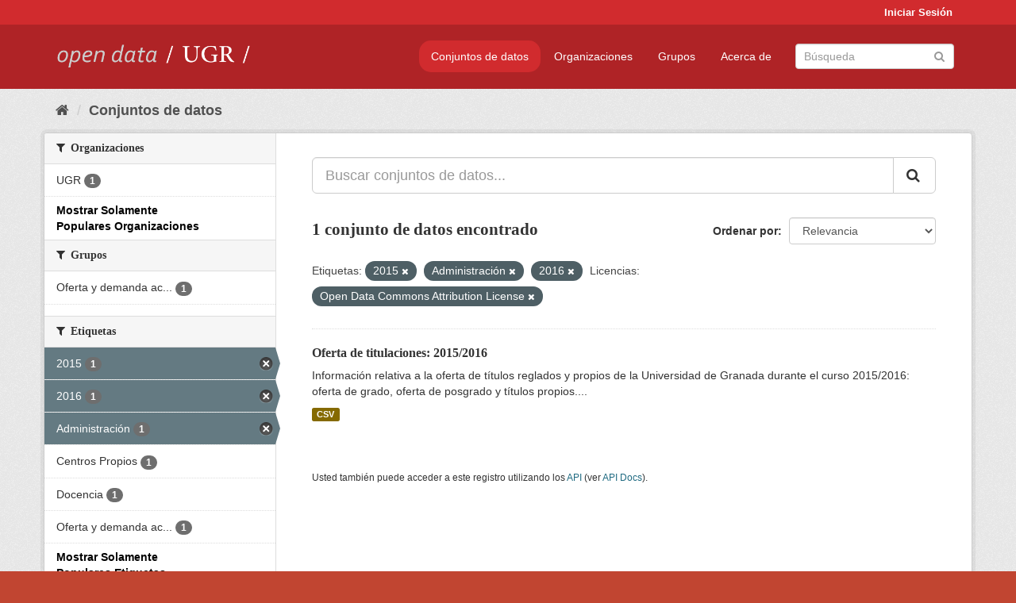

--- FILE ---
content_type: text/html; charset=utf-8
request_url: https://opendata.ugr.es/dataset/?_license_id_limit=0&_organization_limit=0&_tags_limit=0&tags=2015&tags=Administraci%C3%B3n&tags=2016&license_id=odc-by
body_size: 7369
content:
<!DOCTYPE html>
<!--[if IE 9]> <html lang="es" class="ie9"> <![endif]-->
<!--[if gt IE 8]><!--> <html lang="es"> <!--<![endif]-->
  <head>
    <meta charset="utf-8" />
      <meta name="generator" content="ckan 2.9.5" />
      <meta name="viewport" content="width=device-width, initial-scale=1.0">
    <title>Conjunto de datos - OpenData UGR</title>

    
    
    <link rel="shortcut icon" href="/base/images/faviconUGR.ico" />
    
    
        <link rel="alternate" type="text/n3" href="https://opendata.ugr.es/catalog.n3"/>
        <link rel="alternate" type="text/ttl" href="https://opendata.ugr.es/catalog.ttl"/>
        <link rel="alternate" type="application/rdf+xml" href="https://opendata.ugr.es/catalog.xml"/>
        <link rel="alternate" type="application/ld+json" href="https://opendata.ugr.es/catalog.jsonld"/>
    

    
      
      
      
      
    

    
    



    
      
      
    

    
    <link href="/webassets/base/eb9793eb_red.css" rel="stylesheet"/>
<link href="/webassets/ckanext-harvest/c95a0af2_harvest_css.css" rel="stylesheet"/><style>
                .site-footer  {
  #background-color: #842f22;
background-color: #d12b2e;
}
.account-masthead {
background: #d12b2e;
}




.masthead {
background: #af2326;
}

.account-masthead .account ul li a{
  
  color: white;
}


/*
#Para la imagen de fondo
#.hero{
#background: url("https://p1.pxfuel.com/preview/401/157/184/alhambra-spain-granada-window.jpg");
#}
*/

/* --> BIUSCADOR DE INICIO */
.homepage .module-search .module-content {
background-color: #d12b2e;

}


.homepage .module-search .tags {
background-color: #af2326;

}



. main-navigation-toggle a:hover {
  font-size:20px;
}




#main-navigation-toggle a:active{

 background: #d12b2e;
}

#main-navigation-toggle a:hover {
  
  /* font-size: 150%; */
  background: #d12b2e;
  
}

.account-masthead .account ul li a:hover {
    
    background-color: #af2326;
    
}

/* lineas del menu de configuracion, ajustes, logout */
.account-masthead .account ul li {
  
  border-left: none;
  
}

.account-masthead .account ul .active {
  
  background-color: black;
}

masthead .navigation .nav-pills li a:hover, .masthead .navigation .nav-pills li a:focus, .masthead .navigation .nav-pills li.active a{
  
 background: #d12b2e;
  
}
    
.btn-primary {
  
  background: #4d4c4d;
  border-color: #4d4c4d;
}


/* Color rojo oscuro de la franja superior al footer */
.homepage div:nth-child(3){
  
  background-color:  #af2326;
}


/* Color del gris de fondo */
.hero{
  
  /*! background: 
    
    url("https://p1.pxfuel.com/preview/16/472/53/wall-stones-marble-texture.jpg"); */
    /*
    url("https://p1.pxfuel.com/preview/688/816/856/pattern-texture-grey-brick-wall-model.jpg") repeat repeat;
    */
  /*! background-size: contain; */

  background-color: #dddddd;
background-image: None;
  
}

.homepage .row1{

  background:
     url("../../base/images/logo-ugr-blanco-transparente-sin-letras-rotado.svg");
  
  background-size: 190%;
  overflow: scroll;
  resize: both;


  background-position-y: 400px;
  background-position-x: -800px
  

}


h1, h2, h3, h4 {

font-size: 21px;
/*font-style: italic;*/
font-family: initial;

}

/* Imagenes de dcat, sparql, y estadisticas */
.hero .container div a img{
  
  max-width: 70%;
  
  
}
   

.hero .container div p {
  
  display: inline-block; 
  max-width: 49%;
  
}

.hero .container div p:nth-child(2){
  
  
  display:inline
   
}

.hero .container div p:nth-child(3){
 
  display: inline;  
  
  
}

.hero .container div p:nth-child(5){
  
  
  float: right;
  margin-top: 7%;
}

.hero .container div p:nth-child(8){
  
  
 
  float: right;
  
}


.hero .container div p:nth-child(8) img{
  
 
  float: right;
  
}



.hero .container div p:nth-child(13){
  
  
  float: right;
  margin-top: 8%
}



.hero .container div p:nth-child(15){
  
  
display: inline;  
  
  
}

.hero .container .module-content div h2{
  
  background-color: #dddddd;
  text-align: center
  
}

.hero .container div h1{
  
  text-align: center;
  
}


/* Cajas redondeadas ---------------> */
.hero .container .col-md-6.col2 .module-content.box {
  
  height: 100%;
  width: 100%;
  margin-top: 10px;
  border-top-left-radius: 30px;
  border-top-right-radius: 30px;
  border-bottom-right-radius: 30px;
  border-bottom-left-radius: 30px;
  
}


.homepage .module-search, .homepage .module-search .module-content{
  
  border-top-left-radius: 30px;
  border-top-right-radius: 30px;
}

.homepage .module-search{
  margin-top: 10px;
}


.homepage.layout-2 .stats {
  
  border-bottom-left-radius: 30px;
  border-bottom-right-radius: 30px;

}

/* <------------- Cajas redondeadas*/


.hero .container .col-md-6.col2 ul {
  
  
  margin-bottom: 10%;
}


/*radio del li > a del navbar */
.nav-pills > li > a {
    border-radius: 15px;
}



/* Paginación de los datasets */

.pagination > li > a {
  
  color: black;
  padding: 6px 15px;
  border: none;
  
}

.pagination > li > a:hover {
  
  background-color: #dddddd;
  color: black;
  
  
}



.pagination > .active > a{
  
  background-color: #dddddd;
  color: black;
}





.pagination > li > a, .pagination > li > span {
    
    padding: 6px 15px;
  
}


.pagination > .active > a:hover  {
  
    z-index: 3;
    color: #fff;
    cursor: default;
    background-color: black ;
   
}

/*footer ----------------------------> */

.site-footer a{
  
  color: white;
  
}

.site-footer label {
    color: white;
}

.site-footer p {
  
  color: white;
}

/* marca ugr + LOGO */

.navbar-left{
  
  width: 40%;
  padding-top: 12px;
  
}

.navbar-left img {
  
  width: 55%;
  
  
}





/* condicion para dispositivos pequeños*/

@media (max-width:475px){
  
  .hero .container .module-content div h2{
  
    margin-top: 21%;
  
  }
  
  
  .hero .container div a img {
    max-width: 70%;
    margin-top: 20%;
}
  
 

}




@media (max-width: 1200px){
  
  .header-image.navbar-left {
    
    
   width: 22%;
   margin-top: 7px;
    
    
  }
  
  
  .header-image.navbar-left .logo img{
    
    width: 100%;
  }


  
}


@media (max-width: 766px){
  
  
  .main{
    background-color: #af2326
  }

  
  
}




      </style>
    
  </head>

  
  <body data-site-root="https://opendata.ugr.es/" data-locale-root="https://opendata.ugr.es/" >

    
    <div class="sr-only sr-only-focusable"><a href="#content">Ir al contenido</a></div>
  

  
     
<div class="account-masthead">
  <div class="container">
     
    <nav class="account not-authed" aria-label="Cuenta">
      <ul class="list-unstyled">
        
        <li><a href="/user/login">Iniciar Sesión</a></li>
         
      </ul>
    </nav>
     
  </div>
</div>

<header class="navbar navbar-static-top masthead">
    
  <div class="container">
    <div class="navbar-right">
      <button data-target="#main-navigation-toggle" data-toggle="collapse" class="navbar-toggle collapsed" type="button" aria-label="expand or collapse" aria-expanded="false">
        <span class="sr-only">Toggle navigation</span>
        <span class="fa fa-bars"></span>
      </button>
    </div>
    <hgroup class="header-image navbar-left">
       
      <a class="logo" href="/"><img src="/uploads/admin/2022-02-21-120002.678222marca-open-data-ugr.png" alt="OpenData UGR" title="OpenData UGR" /></a>
       
    </hgroup>

    <div class="collapse navbar-collapse" id="main-navigation-toggle">
      
      <nav class="section navigation">
        <ul class="nav nav-pills">
            
		<li class="active"><a href="/dataset/">Conjuntos de datos</a></li><li><a href="/organization/">Organizaciones</a></li><li><a href="/group/">Grupos</a></li><li><a href="/about">Acerca de</a></li>
	    
        </ul>
      </nav>
       
      <form class="section site-search simple-input" action="/dataset/" method="get">
        <div class="field">
          <label for="field-sitewide-search">Buscar conjuntos de datos</label>
          <input id="field-sitewide-search" type="text" class="form-control" name="q" placeholder="Búsqueda" aria-label="Buscar conjuntos de datos"/>
          <button class="btn-search" type="submit" aria-label="Enviar"><i class="fa fa-search"></i></button>
        </div>
      </form>
      
    </div>
  </div>
</header>

  
    <div class="main">
      <div id="content" class="container">
        
          
            <div class="flash-messages">
              
                
              
            </div>
          

          
            <div class="toolbar" role="navigation" aria-label="Miga de pan">
              
                
                  <ol class="breadcrumb">
                    
<li class="home"><a href="/" aria-label="Inicio"><i class="fa fa-home"></i><span> Inicio</span></a></li>
                    
  <li class="active"><a href="/dataset/">Conjuntos de datos</a></li>

                  </ol>
                
              
            </div>
          

          <div class="row wrapper">
            
            
            

            
              <aside class="secondary col-sm-3">
                
                
  <div class="filters">
    <div>
      
        

    
    
	
	    
	    
		<section class="module module-narrow module-shallow">
		    
			<h2 class="module-heading">
			    <i class="fa fa-filter"></i>
			    
			    Organizaciones
			</h2>
		    
		    
			
			    
				<nav aria-label="Organizaciones">
				    <ul class="list-unstyled nav nav-simple nav-facet">
					
					    
					    
					    
					    
					    <li class="nav-item">
						<a href="/dataset/?_license_id_limit=0&amp;_organization_limit=0&amp;_tags_limit=0&amp;tags=2015&amp;tags=Administraci%C3%B3n&amp;tags=2016&amp;license_id=odc-by&amp;organization=universidad-granada" title="">
						    <span class="item-label">UGR</span>
						    <span class="hidden separator"> - </span>
						    <span class="item-count badge">1</span>
						</a>
					    </li>
					
				    </ul>
				</nav>

				<p class="module-footer">
				    
					<a href="/dataset/?_license_id_limit=0&amp;_tags_limit=0&amp;tags=2015&amp;tags=Administraci%C3%B3n&amp;tags=2016&amp;license_id=odc-by" class="read-more">Mostrar Solamente Populares Organizaciones</a>
				    
				</p>
			    
			
		    
		</section>
	    
	
    

      
        

    
    
	
	    
	    
		<section class="module module-narrow module-shallow">
		    
			<h2 class="module-heading">
			    <i class="fa fa-filter"></i>
			    
			    Grupos
			</h2>
		    
		    
			
			    
				<nav aria-label="Grupos">
				    <ul class="list-unstyled nav nav-simple nav-facet">
					
					    
					    
					    
					    
					    <li class="nav-item">
						<a href="/dataset/?_license_id_limit=0&amp;_organization_limit=0&amp;_tags_limit=0&amp;tags=2015&amp;tags=Administraci%C3%B3n&amp;tags=2016&amp;license_id=odc-by&amp;groups=oferta-y-demanda-academica" title="Oferta y demanda académica">
						    <span class="item-label">Oferta y demanda ac...</span>
						    <span class="hidden separator"> - </span>
						    <span class="item-count badge">1</span>
						</a>
					    </li>
					
				    </ul>
				</nav>

				<p class="module-footer">
				    
					
				    
				</p>
			    
			
		    
		</section>
	    
	
    

      
        

    
    
	
	    
	    
		<section class="module module-narrow module-shallow">
		    
			<h2 class="module-heading">
			    <i class="fa fa-filter"></i>
			    
			    Etiquetas
			</h2>
		    
		    
			
			    
				<nav aria-label="Etiquetas">
				    <ul class="list-unstyled nav nav-simple nav-facet">
					
					    
					    
					    
					    
					    <li class="nav-item active">
						<a href="/dataset/?_license_id_limit=0&amp;_organization_limit=0&amp;_tags_limit=0&amp;tags=Administraci%C3%B3n&amp;tags=2016&amp;license_id=odc-by" title="">
						    <span class="item-label">2015</span>
						    <span class="hidden separator"> - </span>
						    <span class="item-count badge">1</span>
						</a>
					    </li>
					
					    
					    
					    
					    
					    <li class="nav-item active">
						<a href="/dataset/?_license_id_limit=0&amp;_organization_limit=0&amp;_tags_limit=0&amp;tags=2015&amp;tags=Administraci%C3%B3n&amp;license_id=odc-by" title="">
						    <span class="item-label">2016</span>
						    <span class="hidden separator"> - </span>
						    <span class="item-count badge">1</span>
						</a>
					    </li>
					
					    
					    
					    
					    
					    <li class="nav-item active">
						<a href="/dataset/?_license_id_limit=0&amp;_organization_limit=0&amp;_tags_limit=0&amp;tags=2015&amp;tags=2016&amp;license_id=odc-by" title="">
						    <span class="item-label">Administración</span>
						    <span class="hidden separator"> - </span>
						    <span class="item-count badge">1</span>
						</a>
					    </li>
					
					    
					    
					    
					    
					    <li class="nav-item">
						<a href="/dataset/?_license_id_limit=0&amp;_organization_limit=0&amp;_tags_limit=0&amp;tags=2015&amp;tags=Administraci%C3%B3n&amp;tags=2016&amp;license_id=odc-by&amp;tags=Centros+Propios" title="">
						    <span class="item-label">Centros Propios</span>
						    <span class="hidden separator"> - </span>
						    <span class="item-count badge">1</span>
						</a>
					    </li>
					
					    
					    
					    
					    
					    <li class="nav-item">
						<a href="/dataset/?_license_id_limit=0&amp;_organization_limit=0&amp;_tags_limit=0&amp;tags=2015&amp;tags=Administraci%C3%B3n&amp;tags=2016&amp;license_id=odc-by&amp;tags=Docencia" title="">
						    <span class="item-label">Docencia</span>
						    <span class="hidden separator"> - </span>
						    <span class="item-count badge">1</span>
						</a>
					    </li>
					
					    
					    
					    
					    
					    <li class="nav-item">
						<a href="/dataset/?_license_id_limit=0&amp;_organization_limit=0&amp;_tags_limit=0&amp;tags=2015&amp;tags=Administraci%C3%B3n&amp;tags=2016&amp;license_id=odc-by&amp;tags=Oferta+y+demanda+acad%C3%A9mica" title="Oferta y demanda académica">
						    <span class="item-label">Oferta y demanda ac...</span>
						    <span class="hidden separator"> - </span>
						    <span class="item-count badge">1</span>
						</a>
					    </li>
					
				    </ul>
				</nav>

				<p class="module-footer">
				    
					<a href="/dataset/?_license_id_limit=0&amp;_organization_limit=0&amp;tags=2015&amp;tags=Administraci%C3%B3n&amp;tags=2016&amp;license_id=odc-by" class="read-more">Mostrar Solamente Populares Etiquetas</a>
				    
				</p>
			    
			
		    
		</section>
	    
	
    

      
        

    
    
	
	    
	    
		<section class="module module-narrow module-shallow">
		    
			<h2 class="module-heading">
			    <i class="fa fa-filter"></i>
			    
			    Formatos
			</h2>
		    
		    
			
			    
				<nav aria-label="Formatos">
				    <ul class="list-unstyled nav nav-simple nav-facet">
					
					    
					    
					    
					    
					    <li class="nav-item">
						<a href="/dataset/?_license_id_limit=0&amp;_organization_limit=0&amp;_tags_limit=0&amp;tags=2015&amp;tags=Administraci%C3%B3n&amp;tags=2016&amp;license_id=odc-by&amp;res_format=CSV" title="">
						    <span class="item-label">CSV</span>
						    <span class="hidden separator"> - </span>
						    <span class="item-count badge">1</span>
						</a>
					    </li>
					
				    </ul>
				</nav>

				<p class="module-footer">
				    
					
				    
				</p>
			    
			
		    
		</section>
	    
	
    

      
        

    
    
	
	    
	    
		<section class="module module-narrow module-shallow">
		    
			<h2 class="module-heading">
			    <i class="fa fa-filter"></i>
			    
			    Licencias
			</h2>
		    
		    
			
			    
				<nav aria-label="Licencias">
				    <ul class="list-unstyled nav nav-simple nav-facet">
					
					    
					    
					    
					    
					    <li class="nav-item active">
						<a href="/dataset/?_license_id_limit=0&amp;_organization_limit=0&amp;_tags_limit=0&amp;tags=2015&amp;tags=Administraci%C3%B3n&amp;tags=2016" title="Open Data Commons Attribution License">
						    <span class="item-label">Open Data Commons A...</span>
						    <span class="hidden separator"> - </span>
						    <span class="item-count badge">1</span>
						</a>
					    </li>
					
				    </ul>
				</nav>

				<p class="module-footer">
				    
					<a href="/dataset/?_organization_limit=0&amp;_tags_limit=0&amp;tags=2015&amp;tags=Administraci%C3%B3n&amp;tags=2016&amp;license_id=odc-by" class="read-more">Mostrar Solamente Populares Licencias</a>
				    
				</p>
			    
			
		    
		</section>
	    
	
    

      
    </div>
    <a class="close no-text hide-filters"><i class="fa fa-times-circle"></i><span class="text">close</span></a>
  </div>

              </aside>
            

            
              <div class="primary col-sm-9 col-xs-12" role="main">
                
                
  <section class="module">
    <div class="module-content">
      
        
      
      
        
        
        







<form id="dataset-search-form" class="search-form" method="get" data-module="select-switch">

  
    <div class="input-group search-input-group">
      <input aria-label="Buscar conjuntos de datos..." id="field-giant-search" type="text" class="form-control input-lg" name="q" value="" autocomplete="off" placeholder="Buscar conjuntos de datos...">
      
      <span class="input-group-btn">
        <button class="btn btn-default btn-lg" type="submit" value="search" aria-label="Enviar">
          <i class="fa fa-search"></i>
        </button>
      </span>
      
    </div>
  

  
    <span>
  
  

  
  
  
  <input type="hidden" name="tags" value="2015" />
  
  
  
  
  
  <input type="hidden" name="tags" value="Administración" />
  
  
  
  
  
  <input type="hidden" name="tags" value="2016" />
  
  
  
  
  
  <input type="hidden" name="license_id" value="odc-by" />
  
  
  
  </span>
  

  
    
      <div class="form-select form-group control-order-by">
        <label for="field-order-by">Ordenar por</label>
        <select id="field-order-by" name="sort" class="form-control">
          
            
              <option value="score desc, metadata_modified desc" selected="selected">Relevancia</option>
            
          
            
              <option value="title_string asc">Nombre Ascendente</option>
            
          
            
              <option value="title_string desc">Nombre Descendente</option>
            
          
            
              <option value="metadata_modified desc">Última modificación</option>
            
          
            
          
        </select>
        
        <button class="btn btn-default js-hide" type="submit">Ir</button>
        
      </div>
    
  

  
    
      <h1>

  
  
  
  

1 conjunto de datos encontrado</h1>
    
  

  
    
      <p class="filter-list">
        
          
          <span class="facet">Etiquetas:</span>
          
            <span class="filtered pill">2015
              <a href="/dataset/?_license_id_limit=0&amp;_organization_limit=0&amp;_tags_limit=0&amp;tags=Administraci%C3%B3n&amp;tags=2016&amp;license_id=odc-by" class="remove" title="Quitar"><i class="fa fa-times"></i></a>
            </span>
          
            <span class="filtered pill">Administración
              <a href="/dataset/?_license_id_limit=0&amp;_organization_limit=0&amp;_tags_limit=0&amp;tags=2015&amp;tags=2016&amp;license_id=odc-by" class="remove" title="Quitar"><i class="fa fa-times"></i></a>
            </span>
          
            <span class="filtered pill">2016
              <a href="/dataset/?_license_id_limit=0&amp;_organization_limit=0&amp;_tags_limit=0&amp;tags=2015&amp;tags=Administraci%C3%B3n&amp;license_id=odc-by" class="remove" title="Quitar"><i class="fa fa-times"></i></a>
            </span>
          
        
          
          <span class="facet">Licencias:</span>
          
            <span class="filtered pill">Open Data Commons Attribution License
              <a href="/dataset/?_license_id_limit=0&amp;_organization_limit=0&amp;_tags_limit=0&amp;tags=2015&amp;tags=Administraci%C3%B3n&amp;tags=2016" class="remove" title="Quitar"><i class="fa fa-times"></i></a>
            </span>
          
        
      </p>
      <a class="show-filters btn btn-default">Filtrar Resultados</a>
    
  

</form>




      
      
        

  
    <ul class="dataset-list list-unstyled">
    	
	      
	        






  <li class="dataset-item">
    
      <div class="dataset-content">
        
          <h2 class="dataset-heading">
            
              
            
            
		<a href="/dataset/titulaciones-2015-2016">Oferta de titulaciones: 2015/2016</a>
            
            
              
              
            
          </h2>
        
        
          
        
        
          
            <div>Información relativa a la oferta de títulos reglados y propios de la Universidad de Granada durante el curso 2015/2016: oferta de grado, oferta de posgrado y títulos propios....</div>
          
        
      </div>
      
        
          
            <ul class="dataset-resources list-unstyled">
              
                
                <li>
                  <a href="/dataset/titulaciones-2015-2016" class="label label-default" data-format="csv">CSV</a>
                </li>
                
              
            </ul>
          
        
      
    
  </li>

	      
	    
    </ul>
  

      
    </div>

    
      
    
  </section>

  
    <section class="module">
      <div class="module-content">
        
          <small>
            
            
            
          Usted también puede acceder a este registro utilizando los <a href="/api/3">API</a> (ver <a href="http://docs.ckan.org/en/2.9/api/">API Docs</a>).
          </small>
        
      </div>
    </section>
  

              </div>
            
          </div>
        
      </div>
    </div>
  
    <footer class="site-footer">
  <div class="container">
    
    <div class="row">
      <div class="col-md-8 footer-links">
        
          <ul class="list-unstyled">
            
              <li><a href="/about">Acerca de OpenData UGR</a></li>
            
          </ul>
          <ul class="list-unstyled">
            
              
              <li><a href="http://docs.ckan.org/en/2.9/api/">API CKAN</a></li>
              <li><a href="http://www.ckan.org/">CKAN Association</a></li>
              <li><a href="http://www.opendefinition.org/okd/"><img src="/base/images/od_80x15_blue.png" alt="Open Data"></a></li>
            
          </ul>
        
      </div>
      <div class="col-md-4 attribution">
        
          <p><strong>Gestionado con </strong> <a class="hide-text ckan-footer-logo" href="http://ckan.org">CKAN</a></p>
        
        
          
<form class="form-inline form-select lang-select" action="/util/redirect" data-module="select-switch" method="POST">
  <label for="field-lang-select">Idioma</label>
  <select id="field-lang-select" name="url" data-module="autocomplete" data-module-dropdown-class="lang-dropdown" data-module-container-class="lang-container">
    
      <option value="/es/dataset/?_license_id_limit=0&amp;_organization_limit=0&amp;_tags_limit=0&amp;tags=2015&amp;tags=Administraci%C3%B3n&amp;tags=2016&amp;license_id=odc-by" selected="selected">
        español
      </option>
    
      <option value="/en/dataset/?_license_id_limit=0&amp;_organization_limit=0&amp;_tags_limit=0&amp;tags=2015&amp;tags=Administraci%C3%B3n&amp;tags=2016&amp;license_id=odc-by" >
        English
      </option>
    
      <option value="/pt_BR/dataset/?_license_id_limit=0&amp;_organization_limit=0&amp;_tags_limit=0&amp;tags=2015&amp;tags=Administraci%C3%B3n&amp;tags=2016&amp;license_id=odc-by" >
        português (Brasil)
      </option>
    
      <option value="/ja/dataset/?_license_id_limit=0&amp;_organization_limit=0&amp;_tags_limit=0&amp;tags=2015&amp;tags=Administraci%C3%B3n&amp;tags=2016&amp;license_id=odc-by" >
        日本語
      </option>
    
      <option value="/it/dataset/?_license_id_limit=0&amp;_organization_limit=0&amp;_tags_limit=0&amp;tags=2015&amp;tags=Administraci%C3%B3n&amp;tags=2016&amp;license_id=odc-by" >
        italiano
      </option>
    
      <option value="/cs_CZ/dataset/?_license_id_limit=0&amp;_organization_limit=0&amp;_tags_limit=0&amp;tags=2015&amp;tags=Administraci%C3%B3n&amp;tags=2016&amp;license_id=odc-by" >
        čeština (Česko)
      </option>
    
      <option value="/ca/dataset/?_license_id_limit=0&amp;_organization_limit=0&amp;_tags_limit=0&amp;tags=2015&amp;tags=Administraci%C3%B3n&amp;tags=2016&amp;license_id=odc-by" >
        català
      </option>
    
      <option value="/fr/dataset/?_license_id_limit=0&amp;_organization_limit=0&amp;_tags_limit=0&amp;tags=2015&amp;tags=Administraci%C3%B3n&amp;tags=2016&amp;license_id=odc-by" >
        français
      </option>
    
      <option value="/el/dataset/?_license_id_limit=0&amp;_organization_limit=0&amp;_tags_limit=0&amp;tags=2015&amp;tags=Administraci%C3%B3n&amp;tags=2016&amp;license_id=odc-by" >
        Ελληνικά
      </option>
    
      <option value="/sv/dataset/?_license_id_limit=0&amp;_organization_limit=0&amp;_tags_limit=0&amp;tags=2015&amp;tags=Administraci%C3%B3n&amp;tags=2016&amp;license_id=odc-by" >
        svenska
      </option>
    
      <option value="/sr/dataset/?_license_id_limit=0&amp;_organization_limit=0&amp;_tags_limit=0&amp;tags=2015&amp;tags=Administraci%C3%B3n&amp;tags=2016&amp;license_id=odc-by" >
        српски
      </option>
    
      <option value="/no/dataset/?_license_id_limit=0&amp;_organization_limit=0&amp;_tags_limit=0&amp;tags=2015&amp;tags=Administraci%C3%B3n&amp;tags=2016&amp;license_id=odc-by" >
        norsk bokmål (Norge)
      </option>
    
      <option value="/sk/dataset/?_license_id_limit=0&amp;_organization_limit=0&amp;_tags_limit=0&amp;tags=2015&amp;tags=Administraci%C3%B3n&amp;tags=2016&amp;license_id=odc-by" >
        slovenčina
      </option>
    
      <option value="/fi/dataset/?_license_id_limit=0&amp;_organization_limit=0&amp;_tags_limit=0&amp;tags=2015&amp;tags=Administraci%C3%B3n&amp;tags=2016&amp;license_id=odc-by" >
        suomi
      </option>
    
      <option value="/ru/dataset/?_license_id_limit=0&amp;_organization_limit=0&amp;_tags_limit=0&amp;tags=2015&amp;tags=Administraci%C3%B3n&amp;tags=2016&amp;license_id=odc-by" >
        русский
      </option>
    
      <option value="/de/dataset/?_license_id_limit=0&amp;_organization_limit=0&amp;_tags_limit=0&amp;tags=2015&amp;tags=Administraci%C3%B3n&amp;tags=2016&amp;license_id=odc-by" >
        Deutsch
      </option>
    
      <option value="/pl/dataset/?_license_id_limit=0&amp;_organization_limit=0&amp;_tags_limit=0&amp;tags=2015&amp;tags=Administraci%C3%B3n&amp;tags=2016&amp;license_id=odc-by" >
        polski
      </option>
    
      <option value="/nl/dataset/?_license_id_limit=0&amp;_organization_limit=0&amp;_tags_limit=0&amp;tags=2015&amp;tags=Administraci%C3%B3n&amp;tags=2016&amp;license_id=odc-by" >
        Nederlands
      </option>
    
      <option value="/bg/dataset/?_license_id_limit=0&amp;_organization_limit=0&amp;_tags_limit=0&amp;tags=2015&amp;tags=Administraci%C3%B3n&amp;tags=2016&amp;license_id=odc-by" >
        български
      </option>
    
      <option value="/ko_KR/dataset/?_license_id_limit=0&amp;_organization_limit=0&amp;_tags_limit=0&amp;tags=2015&amp;tags=Administraci%C3%B3n&amp;tags=2016&amp;license_id=odc-by" >
        한국어 (대한민국)
      </option>
    
      <option value="/hu/dataset/?_license_id_limit=0&amp;_organization_limit=0&amp;_tags_limit=0&amp;tags=2015&amp;tags=Administraci%C3%B3n&amp;tags=2016&amp;license_id=odc-by" >
        magyar
      </option>
    
      <option value="/sl/dataset/?_license_id_limit=0&amp;_organization_limit=0&amp;_tags_limit=0&amp;tags=2015&amp;tags=Administraci%C3%B3n&amp;tags=2016&amp;license_id=odc-by" >
        slovenščina
      </option>
    
      <option value="/lv/dataset/?_license_id_limit=0&amp;_organization_limit=0&amp;_tags_limit=0&amp;tags=2015&amp;tags=Administraci%C3%B3n&amp;tags=2016&amp;license_id=odc-by" >
        latviešu
      </option>
    
      <option value="/es_AR/dataset/?_license_id_limit=0&amp;_organization_limit=0&amp;_tags_limit=0&amp;tags=2015&amp;tags=Administraci%C3%B3n&amp;tags=2016&amp;license_id=odc-by" >
        español (Argentina)
      </option>
    
      <option value="/tl/dataset/?_license_id_limit=0&amp;_organization_limit=0&amp;_tags_limit=0&amp;tags=2015&amp;tags=Administraci%C3%B3n&amp;tags=2016&amp;license_id=odc-by" >
        Filipino (Pilipinas)
      </option>
    
      <option value="/mk/dataset/?_license_id_limit=0&amp;_organization_limit=0&amp;_tags_limit=0&amp;tags=2015&amp;tags=Administraci%C3%B3n&amp;tags=2016&amp;license_id=odc-by" >
        македонски
      </option>
    
      <option value="/fa_IR/dataset/?_license_id_limit=0&amp;_organization_limit=0&amp;_tags_limit=0&amp;tags=2015&amp;tags=Administraci%C3%B3n&amp;tags=2016&amp;license_id=odc-by" >
        فارسی (ایران)
      </option>
    
      <option value="/da_DK/dataset/?_license_id_limit=0&amp;_organization_limit=0&amp;_tags_limit=0&amp;tags=2015&amp;tags=Administraci%C3%B3n&amp;tags=2016&amp;license_id=odc-by" >
        dansk (Danmark)
      </option>
    
      <option value="/lt/dataset/?_license_id_limit=0&amp;_organization_limit=0&amp;_tags_limit=0&amp;tags=2015&amp;tags=Administraci%C3%B3n&amp;tags=2016&amp;license_id=odc-by" >
        lietuvių
      </option>
    
      <option value="/uk/dataset/?_license_id_limit=0&amp;_organization_limit=0&amp;_tags_limit=0&amp;tags=2015&amp;tags=Administraci%C3%B3n&amp;tags=2016&amp;license_id=odc-by" >
        українська
      </option>
    
      <option value="/is/dataset/?_license_id_limit=0&amp;_organization_limit=0&amp;_tags_limit=0&amp;tags=2015&amp;tags=Administraci%C3%B3n&amp;tags=2016&amp;license_id=odc-by" >
        íslenska
      </option>
    
      <option value="/sr_Latn/dataset/?_license_id_limit=0&amp;_organization_limit=0&amp;_tags_limit=0&amp;tags=2015&amp;tags=Administraci%C3%B3n&amp;tags=2016&amp;license_id=odc-by" >
        srpski (latinica)
      </option>
    
      <option value="/hr/dataset/?_license_id_limit=0&amp;_organization_limit=0&amp;_tags_limit=0&amp;tags=2015&amp;tags=Administraci%C3%B3n&amp;tags=2016&amp;license_id=odc-by" >
        hrvatski
      </option>
    
      <option value="/ne/dataset/?_license_id_limit=0&amp;_organization_limit=0&amp;_tags_limit=0&amp;tags=2015&amp;tags=Administraci%C3%B3n&amp;tags=2016&amp;license_id=odc-by" >
        नेपाली
      </option>
    
      <option value="/am/dataset/?_license_id_limit=0&amp;_organization_limit=0&amp;_tags_limit=0&amp;tags=2015&amp;tags=Administraci%C3%B3n&amp;tags=2016&amp;license_id=odc-by" >
        አማርኛ
      </option>
    
      <option value="/my_MM/dataset/?_license_id_limit=0&amp;_organization_limit=0&amp;_tags_limit=0&amp;tags=2015&amp;tags=Administraci%C3%B3n&amp;tags=2016&amp;license_id=odc-by" >
        မြန်မာ (မြန်မာ)
      </option>
    
      <option value="/th/dataset/?_license_id_limit=0&amp;_organization_limit=0&amp;_tags_limit=0&amp;tags=2015&amp;tags=Administraci%C3%B3n&amp;tags=2016&amp;license_id=odc-by" >
        ไทย
      </option>
    
      <option value="/he/dataset/?_license_id_limit=0&amp;_organization_limit=0&amp;_tags_limit=0&amp;tags=2015&amp;tags=Administraci%C3%B3n&amp;tags=2016&amp;license_id=odc-by" >
        עברית
      </option>
    
      <option value="/ar/dataset/?_license_id_limit=0&amp;_organization_limit=0&amp;_tags_limit=0&amp;tags=2015&amp;tags=Administraci%C3%B3n&amp;tags=2016&amp;license_id=odc-by" >
        العربية
      </option>
    
      <option value="/zh_Hant_TW/dataset/?_license_id_limit=0&amp;_organization_limit=0&amp;_tags_limit=0&amp;tags=2015&amp;tags=Administraci%C3%B3n&amp;tags=2016&amp;license_id=odc-by" >
        中文 (繁體, 台灣)
      </option>
    
      <option value="/zh_Hans_CN/dataset/?_license_id_limit=0&amp;_organization_limit=0&amp;_tags_limit=0&amp;tags=2015&amp;tags=Administraci%C3%B3n&amp;tags=2016&amp;license_id=odc-by" >
        中文 (简体, 中国)
      </option>
    
      <option value="/id/dataset/?_license_id_limit=0&amp;_organization_limit=0&amp;_tags_limit=0&amp;tags=2015&amp;tags=Administraci%C3%B3n&amp;tags=2016&amp;license_id=odc-by" >
        Indonesia
      </option>
    
      <option value="/en_AU/dataset/?_license_id_limit=0&amp;_organization_limit=0&amp;_tags_limit=0&amp;tags=2015&amp;tags=Administraci%C3%B3n&amp;tags=2016&amp;license_id=odc-by" >
        English (Australia)
      </option>
    
      <option value="/km/dataset/?_license_id_limit=0&amp;_organization_limit=0&amp;_tags_limit=0&amp;tags=2015&amp;tags=Administraci%C3%B3n&amp;tags=2016&amp;license_id=odc-by" >
        ខ្មែរ
      </option>
    
      <option value="/tr/dataset/?_license_id_limit=0&amp;_organization_limit=0&amp;_tags_limit=0&amp;tags=2015&amp;tags=Administraci%C3%B3n&amp;tags=2016&amp;license_id=odc-by" >
        Türkçe
      </option>
    
      <option value="/eu/dataset/?_license_id_limit=0&amp;_organization_limit=0&amp;_tags_limit=0&amp;tags=2015&amp;tags=Administraci%C3%B3n&amp;tags=2016&amp;license_id=odc-by" >
        euskara
      </option>
    
      <option value="/gl/dataset/?_license_id_limit=0&amp;_organization_limit=0&amp;_tags_limit=0&amp;tags=2015&amp;tags=Administraci%C3%B3n&amp;tags=2016&amp;license_id=odc-by" >
        galego
      </option>
    
      <option value="/vi/dataset/?_license_id_limit=0&amp;_organization_limit=0&amp;_tags_limit=0&amp;tags=2015&amp;tags=Administraci%C3%B3n&amp;tags=2016&amp;license_id=odc-by" >
        Tiếng Việt
      </option>
    
      <option value="/mn_MN/dataset/?_license_id_limit=0&amp;_organization_limit=0&amp;_tags_limit=0&amp;tags=2015&amp;tags=Administraci%C3%B3n&amp;tags=2016&amp;license_id=odc-by" >
        монгол (Монгол)
      </option>
    
      <option value="/pt_PT/dataset/?_license_id_limit=0&amp;_organization_limit=0&amp;_tags_limit=0&amp;tags=2015&amp;tags=Administraci%C3%B3n&amp;tags=2016&amp;license_id=odc-by" >
        português (Portugal)
      </option>
    
      <option value="/sq/dataset/?_license_id_limit=0&amp;_organization_limit=0&amp;_tags_limit=0&amp;tags=2015&amp;tags=Administraci%C3%B3n&amp;tags=2016&amp;license_id=odc-by" >
        shqip
      </option>
    
      <option value="/ro/dataset/?_license_id_limit=0&amp;_organization_limit=0&amp;_tags_limit=0&amp;tags=2015&amp;tags=Administraci%C3%B3n&amp;tags=2016&amp;license_id=odc-by" >
        română
      </option>
    
      <option value="/uk_UA/dataset/?_license_id_limit=0&amp;_organization_limit=0&amp;_tags_limit=0&amp;tags=2015&amp;tags=Administraci%C3%B3n&amp;tags=2016&amp;license_id=odc-by" >
        українська (Україна)
      </option>
    
  </select>
  <button class="btn btn-default js-hide" type="submit">Ir</button>
</form>
        
      </div>
    </div>
    
  </div>

  
    
  
</footer>
  
  
  
  
  
    

      

    
    
    <link href="/webassets/vendor/f3b8236b_select2.css" rel="stylesheet"/>
<link href="/webassets/vendor/0b01aef1_font-awesome.css" rel="stylesheet"/>
    <script src="/webassets/vendor/d8ae4bed_jquery.js" type="text/javascript"></script>
<script src="/webassets/vendor/fb6095a0_vendor.js" type="text/javascript"></script>
<script src="/webassets/vendor/580fa18d_bootstrap.js" type="text/javascript"></script>
<script src="/webassets/base/15a18f6c_main.js" type="text/javascript"></script>
<script src="/webassets/base/266988e1_ckan.js" type="text/javascript"></script>
  </body>
</html>